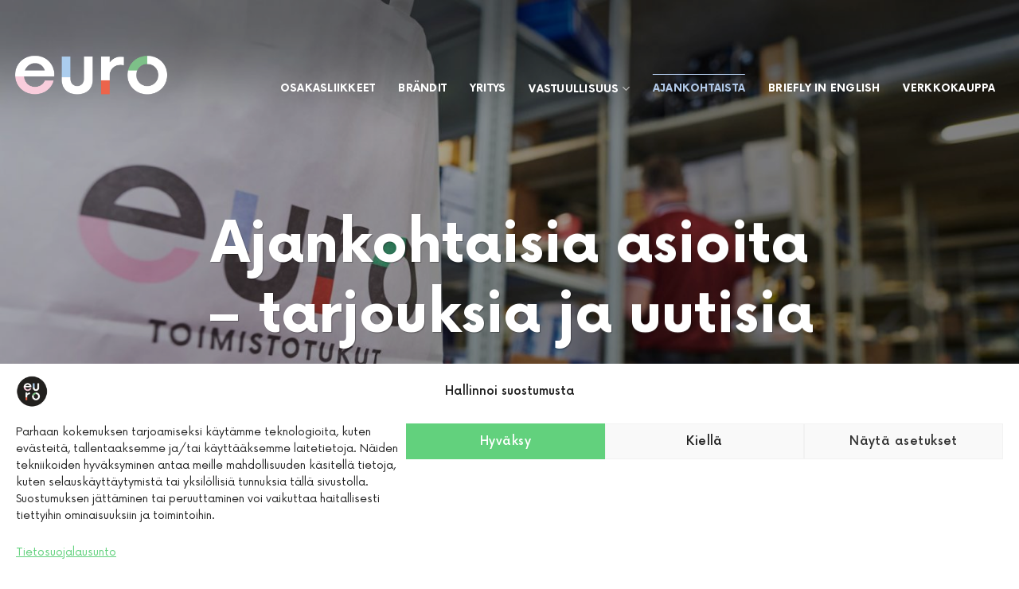

--- FILE ---
content_type: text/html; charset=UTF-8
request_url: https://www.eurotoimistotukut.fi/ajankohtaista/
body_size: 15999
content:
<!DOCTYPE html>
<!--[if IE 9 ]> <html lang="fi" class="ie9 loading-site no-js"> <![endif]-->
<!--[if IE 8 ]> <html lang="fi" class="ie8 loading-site no-js"> <![endif]-->
<!--[if (gte IE 9)|!(IE)]><!--><html lang="fi" class="loading-site no-js"> <!--<![endif]-->
<head>
	<meta charset="UTF-8" />
	<link rel="profile" href="http://gmpg.org/xfn/11" />
	<link rel="pingback" href="https://www.eurotoimistotukut.fi/xmlrpc.php" />

	<script>(function(html){html.className = html.className.replace(/\bno-js\b/,'js')})(document.documentElement);</script>
<meta name='robots' content='index, follow, max-image-preview:large, max-snippet:-1, max-video-preview:-1' />
	<style>img:is([sizes="auto" i], [sizes^="auto," i]) { contain-intrinsic-size: 3000px 1500px }</style>
	
<!-- Google Tag Manager for WordPress by gtm4wp.com -->
<script data-cfasync="false" data-pagespeed-no-defer>
	var gtm4wp_datalayer_name = "dataLayer";
	var dataLayer = dataLayer || [];
</script>
<!-- End Google Tag Manager for WordPress by gtm4wp.com --><meta name="viewport" content="width=device-width, initial-scale=1, maximum-scale=1" />
	<!-- This site is optimized with the Yoast SEO plugin v26.3 - https://yoast.com/wordpress/plugins/seo/ -->
	<link media="all" href="https://www.eurotoimistotukut.fi/wp-content/cache/autoptimize/css/autoptimize_fa823b68c826e331e193133ddbb740ca.css" rel="stylesheet"><title>Ajankohtaista - Euro Toimistotukut | Valtakunnallinen ketju - paikallista palvelua</title>
	<meta name="description" content="Ajankohtaisia asioita ja uutisia Euro Toimistotukut Oy:n ja ketjuun kuuluvien yritysten toimintaan liittyen." />
	<link rel="canonical" href="https://www.eurotoimistotukut.fi/ajankohtaista/" />
	<link rel="next" href="https://www.eurotoimistotukut.fi/ajankohtaista/page/2/" />
	<meta property="og:locale" content="fi_FI" />
	<meta property="og:type" content="article" />
	<meta property="og:title" content="Ajankohtaista - Euro Toimistotukut | Valtakunnallinen ketju - paikallista palvelua" />
	<meta property="og:description" content="Ajankohtaisia asioita ja uutisia Euro Toimistotukut Oy:n ja ketjuun kuuluvien yritysten toimintaan liittyen." />
	<meta property="og:url" content="https://www.eurotoimistotukut.fi/ajankohtaista/" />
	<meta property="og:site_name" content="Euro Toimistotukut | Valtakunnallinen ketju - paikallista palvelua" />
	<meta name="twitter:card" content="summary_large_image" />
	<script type="application/ld+json" class="yoast-schema-graph">{"@context":"https://schema.org","@graph":[{"@type":["WebPage","CollectionPage"],"@id":"https://www.eurotoimistotukut.fi/ajankohtaista/","url":"https://www.eurotoimistotukut.fi/ajankohtaista/","name":"Ajankohtaista - Euro Toimistotukut | Valtakunnallinen ketju - paikallista palvelua","isPartOf":{"@id":"https://www.eurotoimistotukut.fi/#website"},"datePublished":"2013-08-11T19:17:44+00:00","dateModified":"2025-08-04T10:29:06+00:00","description":"Ajankohtaisia asioita ja uutisia Euro Toimistotukut Oy:n ja ketjuun kuuluvien yritysten toimintaan liittyen.","breadcrumb":{"@id":"https://www.eurotoimistotukut.fi/ajankohtaista/#breadcrumb"},"inLanguage":"fi"},{"@type":"BreadcrumbList","@id":"https://www.eurotoimistotukut.fi/ajankohtaista/#breadcrumb","itemListElement":[{"@type":"ListItem","position":1,"name":"Etusivu","item":"https://www.eurotoimistotukut.fi/"},{"@type":"ListItem","position":2,"name":"Ajankohtaista"}]},{"@type":"WebSite","@id":"https://www.eurotoimistotukut.fi/#website","url":"https://www.eurotoimistotukut.fi/","name":"Euro Toimistotukut | Valtakunnallinen ketju - paikallista palvelua","description":"Valtakunnallinen ketju - paikallista palvelua","publisher":{"@id":"https://www.eurotoimistotukut.fi/#organization"},"potentialAction":[{"@type":"SearchAction","target":{"@type":"EntryPoint","urlTemplate":"https://www.eurotoimistotukut.fi/?s={search_term_string}"},"query-input":{"@type":"PropertyValueSpecification","valueRequired":true,"valueName":"search_term_string"}}],"inLanguage":"fi"},{"@type":"Organization","@id":"https://www.eurotoimistotukut.fi/#organization","name":"Euro Toimistotukut Oy","url":"https://www.eurotoimistotukut.fi/","logo":{"@type":"ImageObject","inLanguage":"fi","@id":"https://www.eurotoimistotukut.fi/#/schema/logo/image/","url":"https://www.eurotoimistotukut.fi/wp-content/uploads/2021/07/cropped-euro_logo_pallossa.png","contentUrl":"https://www.eurotoimistotukut.fi/wp-content/uploads/2021/07/cropped-euro_logo_pallossa.png","width":512,"height":512,"caption":"Euro Toimistotukut Oy"},"image":{"@id":"https://www.eurotoimistotukut.fi/#/schema/logo/image/"},"sameAs":["https://www.facebook.com/EuroToimistotukut/","https://www.linkedin.com/company/6816931/"]}]}</script>
	<!-- / Yoast SEO plugin. -->


<link rel='dns-prefetch' href='//fonts.googleapis.com' />
<style id='classic-theme-styles-inline-css' type='text/css'>
/*! This file is auto-generated */
.wp-block-button__link{color:#fff;background-color:#32373c;border-radius:9999px;box-shadow:none;text-decoration:none;padding:calc(.667em + 2px) calc(1.333em + 2px);font-size:1.125em}.wp-block-file__button{background:#32373c;color:#fff;text-decoration:none}
</style>
<style id='global-styles-inline-css' type='text/css'>
:root{--wp--preset--aspect-ratio--square: 1;--wp--preset--aspect-ratio--4-3: 4/3;--wp--preset--aspect-ratio--3-4: 3/4;--wp--preset--aspect-ratio--3-2: 3/2;--wp--preset--aspect-ratio--2-3: 2/3;--wp--preset--aspect-ratio--16-9: 16/9;--wp--preset--aspect-ratio--9-16: 9/16;--wp--preset--color--black: #000000;--wp--preset--color--cyan-bluish-gray: #abb8c3;--wp--preset--color--white: #ffffff;--wp--preset--color--pale-pink: #f78da7;--wp--preset--color--vivid-red: #cf2e2e;--wp--preset--color--luminous-vivid-orange: #ff6900;--wp--preset--color--luminous-vivid-amber: #fcb900;--wp--preset--color--light-green-cyan: #7bdcb5;--wp--preset--color--vivid-green-cyan: #00d084;--wp--preset--color--pale-cyan-blue: #8ed1fc;--wp--preset--color--vivid-cyan-blue: #0693e3;--wp--preset--color--vivid-purple: #9b51e0;--wp--preset--gradient--vivid-cyan-blue-to-vivid-purple: linear-gradient(135deg,rgba(6,147,227,1) 0%,rgb(155,81,224) 100%);--wp--preset--gradient--light-green-cyan-to-vivid-green-cyan: linear-gradient(135deg,rgb(122,220,180) 0%,rgb(0,208,130) 100%);--wp--preset--gradient--luminous-vivid-amber-to-luminous-vivid-orange: linear-gradient(135deg,rgba(252,185,0,1) 0%,rgba(255,105,0,1) 100%);--wp--preset--gradient--luminous-vivid-orange-to-vivid-red: linear-gradient(135deg,rgba(255,105,0,1) 0%,rgb(207,46,46) 100%);--wp--preset--gradient--very-light-gray-to-cyan-bluish-gray: linear-gradient(135deg,rgb(238,238,238) 0%,rgb(169,184,195) 100%);--wp--preset--gradient--cool-to-warm-spectrum: linear-gradient(135deg,rgb(74,234,220) 0%,rgb(151,120,209) 20%,rgb(207,42,186) 40%,rgb(238,44,130) 60%,rgb(251,105,98) 80%,rgb(254,248,76) 100%);--wp--preset--gradient--blush-light-purple: linear-gradient(135deg,rgb(255,206,236) 0%,rgb(152,150,240) 100%);--wp--preset--gradient--blush-bordeaux: linear-gradient(135deg,rgb(254,205,165) 0%,rgb(254,45,45) 50%,rgb(107,0,62) 100%);--wp--preset--gradient--luminous-dusk: linear-gradient(135deg,rgb(255,203,112) 0%,rgb(199,81,192) 50%,rgb(65,88,208) 100%);--wp--preset--gradient--pale-ocean: linear-gradient(135deg,rgb(255,245,203) 0%,rgb(182,227,212) 50%,rgb(51,167,181) 100%);--wp--preset--gradient--electric-grass: linear-gradient(135deg,rgb(202,248,128) 0%,rgb(113,206,126) 100%);--wp--preset--gradient--midnight: linear-gradient(135deg,rgb(2,3,129) 0%,rgb(40,116,252) 100%);--wp--preset--font-size--small: 13px;--wp--preset--font-size--medium: 20px;--wp--preset--font-size--large: 36px;--wp--preset--font-size--x-large: 42px;--wp--preset--spacing--20: 0.44rem;--wp--preset--spacing--30: 0.67rem;--wp--preset--spacing--40: 1rem;--wp--preset--spacing--50: 1.5rem;--wp--preset--spacing--60: 2.25rem;--wp--preset--spacing--70: 3.38rem;--wp--preset--spacing--80: 5.06rem;--wp--preset--shadow--natural: 6px 6px 9px rgba(0, 0, 0, 0.2);--wp--preset--shadow--deep: 12px 12px 50px rgba(0, 0, 0, 0.4);--wp--preset--shadow--sharp: 6px 6px 0px rgba(0, 0, 0, 0.2);--wp--preset--shadow--outlined: 6px 6px 0px -3px rgba(255, 255, 255, 1), 6px 6px rgba(0, 0, 0, 1);--wp--preset--shadow--crisp: 6px 6px 0px rgba(0, 0, 0, 1);}:where(.is-layout-flex){gap: 0.5em;}:where(.is-layout-grid){gap: 0.5em;}body .is-layout-flex{display: flex;}.is-layout-flex{flex-wrap: wrap;align-items: center;}.is-layout-flex > :is(*, div){margin: 0;}body .is-layout-grid{display: grid;}.is-layout-grid > :is(*, div){margin: 0;}:where(.wp-block-columns.is-layout-flex){gap: 2em;}:where(.wp-block-columns.is-layout-grid){gap: 2em;}:where(.wp-block-post-template.is-layout-flex){gap: 1.25em;}:where(.wp-block-post-template.is-layout-grid){gap: 1.25em;}.has-black-color{color: var(--wp--preset--color--black) !important;}.has-cyan-bluish-gray-color{color: var(--wp--preset--color--cyan-bluish-gray) !important;}.has-white-color{color: var(--wp--preset--color--white) !important;}.has-pale-pink-color{color: var(--wp--preset--color--pale-pink) !important;}.has-vivid-red-color{color: var(--wp--preset--color--vivid-red) !important;}.has-luminous-vivid-orange-color{color: var(--wp--preset--color--luminous-vivid-orange) !important;}.has-luminous-vivid-amber-color{color: var(--wp--preset--color--luminous-vivid-amber) !important;}.has-light-green-cyan-color{color: var(--wp--preset--color--light-green-cyan) !important;}.has-vivid-green-cyan-color{color: var(--wp--preset--color--vivid-green-cyan) !important;}.has-pale-cyan-blue-color{color: var(--wp--preset--color--pale-cyan-blue) !important;}.has-vivid-cyan-blue-color{color: var(--wp--preset--color--vivid-cyan-blue) !important;}.has-vivid-purple-color{color: var(--wp--preset--color--vivid-purple) !important;}.has-black-background-color{background-color: var(--wp--preset--color--black) !important;}.has-cyan-bluish-gray-background-color{background-color: var(--wp--preset--color--cyan-bluish-gray) !important;}.has-white-background-color{background-color: var(--wp--preset--color--white) !important;}.has-pale-pink-background-color{background-color: var(--wp--preset--color--pale-pink) !important;}.has-vivid-red-background-color{background-color: var(--wp--preset--color--vivid-red) !important;}.has-luminous-vivid-orange-background-color{background-color: var(--wp--preset--color--luminous-vivid-orange) !important;}.has-luminous-vivid-amber-background-color{background-color: var(--wp--preset--color--luminous-vivid-amber) !important;}.has-light-green-cyan-background-color{background-color: var(--wp--preset--color--light-green-cyan) !important;}.has-vivid-green-cyan-background-color{background-color: var(--wp--preset--color--vivid-green-cyan) !important;}.has-pale-cyan-blue-background-color{background-color: var(--wp--preset--color--pale-cyan-blue) !important;}.has-vivid-cyan-blue-background-color{background-color: var(--wp--preset--color--vivid-cyan-blue) !important;}.has-vivid-purple-background-color{background-color: var(--wp--preset--color--vivid-purple) !important;}.has-black-border-color{border-color: var(--wp--preset--color--black) !important;}.has-cyan-bluish-gray-border-color{border-color: var(--wp--preset--color--cyan-bluish-gray) !important;}.has-white-border-color{border-color: var(--wp--preset--color--white) !important;}.has-pale-pink-border-color{border-color: var(--wp--preset--color--pale-pink) !important;}.has-vivid-red-border-color{border-color: var(--wp--preset--color--vivid-red) !important;}.has-luminous-vivid-orange-border-color{border-color: var(--wp--preset--color--luminous-vivid-orange) !important;}.has-luminous-vivid-amber-border-color{border-color: var(--wp--preset--color--luminous-vivid-amber) !important;}.has-light-green-cyan-border-color{border-color: var(--wp--preset--color--light-green-cyan) !important;}.has-vivid-green-cyan-border-color{border-color: var(--wp--preset--color--vivid-green-cyan) !important;}.has-pale-cyan-blue-border-color{border-color: var(--wp--preset--color--pale-cyan-blue) !important;}.has-vivid-cyan-blue-border-color{border-color: var(--wp--preset--color--vivid-cyan-blue) !important;}.has-vivid-purple-border-color{border-color: var(--wp--preset--color--vivid-purple) !important;}.has-vivid-cyan-blue-to-vivid-purple-gradient-background{background: var(--wp--preset--gradient--vivid-cyan-blue-to-vivid-purple) !important;}.has-light-green-cyan-to-vivid-green-cyan-gradient-background{background: var(--wp--preset--gradient--light-green-cyan-to-vivid-green-cyan) !important;}.has-luminous-vivid-amber-to-luminous-vivid-orange-gradient-background{background: var(--wp--preset--gradient--luminous-vivid-amber-to-luminous-vivid-orange) !important;}.has-luminous-vivid-orange-to-vivid-red-gradient-background{background: var(--wp--preset--gradient--luminous-vivid-orange-to-vivid-red) !important;}.has-very-light-gray-to-cyan-bluish-gray-gradient-background{background: var(--wp--preset--gradient--very-light-gray-to-cyan-bluish-gray) !important;}.has-cool-to-warm-spectrum-gradient-background{background: var(--wp--preset--gradient--cool-to-warm-spectrum) !important;}.has-blush-light-purple-gradient-background{background: var(--wp--preset--gradient--blush-light-purple) !important;}.has-blush-bordeaux-gradient-background{background: var(--wp--preset--gradient--blush-bordeaux) !important;}.has-luminous-dusk-gradient-background{background: var(--wp--preset--gradient--luminous-dusk) !important;}.has-pale-ocean-gradient-background{background: var(--wp--preset--gradient--pale-ocean) !important;}.has-electric-grass-gradient-background{background: var(--wp--preset--gradient--electric-grass) !important;}.has-midnight-gradient-background{background: var(--wp--preset--gradient--midnight) !important;}.has-small-font-size{font-size: var(--wp--preset--font-size--small) !important;}.has-medium-font-size{font-size: var(--wp--preset--font-size--medium) !important;}.has-large-font-size{font-size: var(--wp--preset--font-size--large) !important;}.has-x-large-font-size{font-size: var(--wp--preset--font-size--x-large) !important;}
:where(.wp-block-post-template.is-layout-flex){gap: 1.25em;}:where(.wp-block-post-template.is-layout-grid){gap: 1.25em;}
:where(.wp-block-columns.is-layout-flex){gap: 2em;}:where(.wp-block-columns.is-layout-grid){gap: 2em;}
:root :where(.wp-block-pullquote){font-size: 1.5em;line-height: 1.6;}
</style>







<link rel='stylesheet' id='flatsome-googlefonts-css' href='//fonts.googleapis.com/css?family=%3Aregular%2C%2C%2C%7CDancing+Script%3Aregular%2C400&#038;display=optional' type='text/css' media='all' />
<script type="text/javascript" src="https://www.eurotoimistotukut.fi/wp-includes/js/jquery/jquery.min.js" id="jquery-core-js"></script>
<link rel="https://api.w.org/" href="https://www.eurotoimistotukut.fi/wp-json/" />			<style>.cmplz-hidden {
					display: none !important;
				}</style>
<!-- Google Tag Manager for WordPress by gtm4wp.com -->
<!-- GTM Container placement set to automatic -->
<script data-cfasync="false" data-pagespeed-no-defer type="text/javascript">
	var dataLayer_content = {"pagePostType":"bloghome"};
	dataLayer.push( dataLayer_content );
</script>
<script data-cfasync="false">
(function(w,d,s,l,i){w[l]=w[l]||[];w[l].push({'gtm.start':
new Date().getTime(),event:'gtm.js'});var f=d.getElementsByTagName(s)[0],
j=d.createElement(s),dl=l!='dataLayer'?'&l='+l:'';j.async=true;j.src=
'//www.googletagmanager.com/gtm.js?id='+i+dl;f.parentNode.insertBefore(j,f);
})(window,document,'script','dataLayer','GTM-WTJJBXZ');
</script>
<!-- End Google Tag Manager for WordPress by gtm4wp.com --><!--[if IE]><link rel="stylesheet" type="text/css" href="https://www.eurotoimistotukut.fi/wp-content/themes/flatsome/assets/css/ie-fallback.css"><script src="//cdnjs.cloudflare.com/ajax/libs/html5shiv/3.6.1/html5shiv.js"></script><script>var head = document.getElementsByTagName('head')[0],style = document.createElement('style');style.type = 'text/css';style.styleSheet.cssText = ':before,:after{content:none !important';head.appendChild(style);setTimeout(function(){head.removeChild(style);}, 0);</script><script src="https://www.eurotoimistotukut.fi/wp-content/themes/flatsome/assets/libs/ie-flexibility.js"></script><![endif]--><link rel="icon" href="https://www.eurotoimistotukut.fi/wp-content/uploads/2021/07/cropped-euro_logo_pallossa-32x32.png" sizes="32x32" />
<link rel="icon" href="https://www.eurotoimistotukut.fi/wp-content/uploads/2021/07/cropped-euro_logo_pallossa-192x192.png" sizes="192x192" />
<link rel="apple-touch-icon" href="https://www.eurotoimistotukut.fi/wp-content/uploads/2021/07/cropped-euro_logo_pallossa-180x180.png" />
<meta name="msapplication-TileImage" content="https://www.eurotoimistotukut.fi/wp-content/uploads/2021/07/cropped-euro_logo_pallossa-270x270.png" />
<style id="custom-css" type="text/css">:root {--primary-color: #62d17d;}.full-width .ubermenu-nav, .container, .row{max-width: 1670px}.row.row-collapse{max-width: 1640px}.row.row-small{max-width: 1662.5px}.row.row-large{max-width: 1700px}.header-main{height: 100px}#logo img{max-height: 100px}#logo{width:200px;}.stuck #logo img{padding:21px 0;}.header-bottom{min-height: 10px}.header-top{min-height: 33px}.transparent .header-main{height: 147px}.transparent #logo img{max-height: 147px}.has-transparent + .page-title:first-of-type,.has-transparent + #main > .page-title,.has-transparent + #main > div > .page-title,.has-transparent + #main .page-header-wrapper:first-of-type .page-title{padding-top: 147px;}.header.show-on-scroll,.stuck .header-main{height:92px!important}.stuck #logo img{max-height: 92px!important}.search-form{ width: 100%;}.header-bg-color, .header-wrapper {background-color: rgba(40,38,37,0.9)}.header-bottom {background-color: #f1f1f1}.header-main .nav > li > a{line-height: 16px }@media (max-width: 549px) {.header-main{height: 50px}#logo img{max-height: 50px}}.main-menu-overlay{background-color: #272625}/* Color */.accordion-title.active, .has-icon-bg .icon .icon-inner,.logo a, .primary.is-underline, .primary.is-link, .badge-outline .badge-inner, .nav-outline > li.active> a,.nav-outline >li.active > a, .cart-icon strong,[data-color='primary'], .is-outline.primary{color: #62d17d;}/* Color !important */[data-text-color="primary"]{color: #62d17d!important;}/* Background Color */[data-text-bg="primary"]{background-color: #62d17d;}/* Background */.scroll-to-bullets a,.featured-title, .label-new.menu-item > a:after, .nav-pagination > li > .current,.nav-pagination > li > span:hover,.nav-pagination > li > a:hover,.has-hover:hover .badge-outline .badge-inner,button[type="submit"], .button.wc-forward:not(.checkout):not(.checkout-button), .button.submit-button, .button.primary:not(.is-outline),.featured-table .title,.is-outline:hover, .has-icon:hover .icon-label,.nav-dropdown-bold .nav-column li > a:hover, .nav-dropdown.nav-dropdown-bold > li > a:hover, .nav-dropdown-bold.dark .nav-column li > a:hover, .nav-dropdown.nav-dropdown-bold.dark > li > a:hover, .is-outline:hover, .tagcloud a:hover,.grid-tools a, input[type='submit']:not(.is-form), .box-badge:hover .box-text, input.button.alt,.nav-box > li > a:hover,.nav-box > li.active > a,.nav-pills > li.active > a ,.current-dropdown .cart-icon strong, .cart-icon:hover strong, .nav-line-bottom > li > a:before, .nav-line-grow > li > a:before, .nav-line > li > a:before,.banner, .header-top, .slider-nav-circle .flickity-prev-next-button:hover svg, .slider-nav-circle .flickity-prev-next-button:hover .arrow, .primary.is-outline:hover, .button.primary:not(.is-outline), input[type='submit'].primary, input[type='submit'].primary, input[type='reset'].button, input[type='button'].primary, .badge-inner{background-color: #62d17d;}/* Border */.nav-vertical.nav-tabs > li.active > a,.scroll-to-bullets a.active,.nav-pagination > li > .current,.nav-pagination > li > span:hover,.nav-pagination > li > a:hover,.has-hover:hover .badge-outline .badge-inner,.accordion-title.active,.featured-table,.is-outline:hover, .tagcloud a:hover,blockquote, .has-border, .cart-icon strong:after,.cart-icon strong,.blockUI:before, .processing:before,.loading-spin, .slider-nav-circle .flickity-prev-next-button:hover svg, .slider-nav-circle .flickity-prev-next-button:hover .arrow, .primary.is-outline:hover{border-color: #62d17d}.nav-tabs > li.active > a{border-top-color: #62d17d}.widget_shopping_cart_content .blockUI.blockOverlay:before { border-left-color: #62d17d }.woocommerce-checkout-review-order .blockUI.blockOverlay:before { border-left-color: #62d17d }/* Fill */.slider .flickity-prev-next-button:hover svg,.slider .flickity-prev-next-button:hover .arrow{fill: #62d17d;}/* Background Color */[data-icon-label]:after, .secondary.is-underline:hover,.secondary.is-outline:hover,.icon-label,.button.secondary:not(.is-outline),.button.alt:not(.is-outline), .badge-inner.on-sale, .button.checkout, .single_add_to_cart_button, .current .breadcrumb-step{ background-color:#b1c9e8; }[data-text-bg="secondary"]{background-color: #b1c9e8;}/* Color */.secondary.is-underline,.secondary.is-link, .secondary.is-outline,.stars a.active, .star-rating:before, .woocommerce-page .star-rating:before,.star-rating span:before, .color-secondary{color: #b1c9e8}/* Color !important */[data-text-color="secondary"]{color: #b1c9e8!important;}/* Border */.secondary.is-outline:hover{border-color:#b1c9e8}.success.is-underline:hover,.success.is-outline:hover,.success{background-color: #73c490}.success-color, .success.is-link, .success.is-outline{color: #73c490;}.success-border{border-color: #73c490!important;}/* Color !important */[data-text-color="success"]{color: #73c490!important;}/* Background Color */[data-text-bg="success"]{background-color: #73c490;}.alert.is-underline:hover,.alert.is-outline:hover,.alert{background-color: #d0654c}.alert.is-link, .alert.is-outline, .color-alert{color: #d0654c;}/* Color !important */[data-text-color="alert"]{color: #d0654c!important;}/* Background Color */[data-text-bg="alert"]{background-color: #d0654c;}body{font-size: 100%;}@media screen and (max-width: 549px){body{font-size: 100%;}}body{color: #3d3935}h1,h2,h3,h4,h5,h6,.heading-font{color: #3d3935;}.alt-font{font-family: "Dancing Script", sans-serif;}.alt-font{font-weight: 400!important;}.header:not(.transparent) .header-nav-main.nav > li > a {color: #ffffff;}.header:not(.transparent) .header-nav-main.nav > li > a:hover,.header:not(.transparent) .header-nav-main.nav > li.active > a,.header:not(.transparent) .header-nav-main.nav > li.current > a,.header:not(.transparent) .header-nav-main.nav > li > a.active,.header:not(.transparent) .header-nav-main.nav > li > a.current{color: #b1c9e8;}.header-nav-main.nav-line-bottom > li > a:before,.header-nav-main.nav-line-grow > li > a:before,.header-nav-main.nav-line > li > a:before,.header-nav-main.nav-box > li > a:hover,.header-nav-main.nav-box > li.active > a,.header-nav-main.nav-pills > li > a:hover,.header-nav-main.nav-pills > li.active > a{color:#FFF!important;background-color: #b1c9e8;}a{color: #62d17d;}a:hover{color: #3d3935;}.tagcloud a:hover{border-color: #3d3935;background-color: #3d3935;}.widget a{color: #62d17d;}.widget a:hover{color: #3d3935;}.widget .tagcloud a:hover{border-color: #3d3935; background-color: #3d3935;}.pswp__bg,.mfp-bg.mfp-ready{background-color: #003663}.header-main .social-icons,.header-main .cart-icon strong,.header-main .menu-title,.header-main .header-button > .button.is-outline,.header-main .nav > li > a > i:not(.icon-angle-down){color: #ffffff!important;}.header-main .header-button > .button.is-outline,.header-main .cart-icon strong:after,.header-main .cart-icon strong{border-color: #ffffff!important;}.header-main .header-button > .button:not(.is-outline){background-color: #ffffff!important;}.header-main .current-dropdown .cart-icon strong,.header-main .header-button > .button:hover,.header-main .header-button > .button:hover i,.header-main .header-button > .button:hover span{color:#FFF!important;}.header-main .menu-title:hover,.header-main .social-icons a:hover,.header-main .header-button > .button.is-outline:hover,.header-main .nav > li > a:hover > i:not(.icon-angle-down){color: #b1c9e8!important;}.header-main .current-dropdown .cart-icon strong,.header-main .header-button > .button:hover{background-color: #b1c9e8!important;}.header-main .current-dropdown .cart-icon strong:after,.header-main .current-dropdown .cart-icon strong,.header-main .header-button > .button:hover{border-color: #b1c9e8!important;}.absolute-footer, html{background-color: #FFFFFF}/* Custom CSS */body.post-template-default.single.single-post .header:not(.transparent) .stuck #logo:after {top: 3.5px;}@media (max-width: 549px){.banner .is-large {font-size: 1.15em;}}@media (max-width: 549px) {.row.bannerirow > .col {padding-left: 0;padding-right: 0;}}@media (min-width: 550px) and (max-width: 849px) {h1, .banner h1 {line-height: 4rem;font-size: 3rem;}}.label-new.menu-item > a:after{content:"New";}.label-hot.menu-item > a:after{content:"Hot";}.label-sale.menu-item > a:after{content:"Sale";}.label-popular.menu-item > a:after{content:"Popular";}</style></head>

<body data-cmplz=1 class="blog wp-theme-flatsome wp-child-theme-eurotoimistotukut lightbox nav-dropdown-has-arrow nav-dropdown-has-shadow nav-dropdown-has-border">


<!-- GTM Container placement set to automatic -->
<!-- Google Tag Manager (noscript) -->
				<noscript><iframe src="https://www.googletagmanager.com/ns.html?id=GTM-WTJJBXZ" height="0" width="0" style="display:none;visibility:hidden" aria-hidden="true"></iframe></noscript>
<!-- End Google Tag Manager (noscript) -->
<a class="skip-link screen-reader-text" href="#main">Skip to content</a>

<div id="wrapper">

	
	<header id="header" class="header transparent has-transparent nav-dark toggle-nav-dark has-sticky sticky-jump">
		<div class="header-wrapper">
			<div id="masthead" class="header-main ">
      <div class="header-inner flex-row container logo-left medium-logo-center" role="navigation">

          <!-- Logo -->
          <div id="logo" class="flex-col logo">
            <!-- Header logo -->
<a href="https://www.eurotoimistotukut.fi/" title="Euro Toimistotukut | Valtakunnallinen ketju &#8211; paikallista palvelua - Valtakunnallinen ketju &#8211; paikallista palvelua" rel="home">
    <img width="200" height="100" src="https://www.eurotoimistotukut.fi/wp-content/uploads/2021/07/euro_logo_nega.png" class="header_logo header-logo" alt="Euro Toimistotukut | Valtakunnallinen ketju &#8211; paikallista palvelua"/><img  width="200" height="100" src="https://www.eurotoimistotukut.fi/wp-content/uploads/2021/07/euro_logo_nega.png" class="header-logo-dark" alt="Euro Toimistotukut | Valtakunnallinen ketju &#8211; paikallista palvelua"/></a>
          </div>

          <!-- Mobile Left Elements -->
          <div class="flex-col show-for-medium flex-left">
            <ul class="mobile-nav nav nav-left ">
              <li class="nav-icon has-icon">
  		<a href="#" data-open="#main-menu" data-pos="left" data-bg="main-menu-overlay" data-color="dark" class="is-small" aria-label="Menu" aria-controls="main-menu" aria-expanded="false">
		
		  <i class="icon-menu" ></i>
		  		</a>
	</li>            </ul>
          </div>

          <!-- Left Elements -->
          <div class="flex-col hide-for-medium flex-left
            flex-grow">
            <ul class="header-nav header-nav-main nav nav-left  nav-line-bottom nav-size-medium nav-spacing-xlarge nav-uppercase" >
                          </ul>
          </div>

          <!-- Right Elements -->
          <div class="flex-col hide-for-medium flex-right">
            <ul class="header-nav header-nav-main nav nav-right  nav-line-bottom nav-size-medium nav-spacing-xlarge nav-uppercase">
              <li id="menu-item-412" class="menu-item menu-item-type-post_type menu-item-object-page menu-item-412 menu-item-design-default"><a href="https://www.eurotoimistotukut.fi/osakasliikkeet/" class="nav-top-link">Osakasliikkeet</a></li>
<li id="menu-item-549" class="menu-item menu-item-type-post_type menu-item-object-page menu-item-549 menu-item-design-default"><a href="https://www.eurotoimistotukut.fi/brandit/" class="nav-top-link">Brändit</a></li>
<li id="menu-item-572" class="menu-item menu-item-type-post_type menu-item-object-page menu-item-572 menu-item-design-default"><a href="https://www.eurotoimistotukut.fi/yritys/" class="nav-top-link">Yritys</a></li>
<li id="menu-item-1482" class="menu-item menu-item-type-post_type menu-item-object-page menu-item-has-children menu-item-1482 menu-item-design-default has-dropdown"><a href="https://www.eurotoimistotukut.fi/vastuullisuus/" class="nav-top-link">Vastuullisuus<i class="icon-angle-down" ></i></a>
<ul class="sub-menu nav-dropdown nav-dropdown-default">
	<li id="menu-item-1485" class="menu-item menu-item-type-post_type menu-item-object-page menu-item-1485"><a href="https://www.eurotoimistotukut.fi/vastuullisuus/">Vastuullisuus</a></li>
	<li id="menu-item-1484" class="menu-item menu-item-type-post_type menu-item-object-page menu-item-1484"><a href="https://www.eurotoimistotukut.fi/vastuullisuus/lisatiedot">Laatu- ja ympäristöohjelma</a></li>
</ul>
</li>
<li id="menu-item-178" class="menu-item menu-item-type-post_type menu-item-object-page current-menu-item page_item page-item-83 current_page_item current_page_parent menu-item-178 active menu-item-design-default"><a href="https://www.eurotoimistotukut.fi/ajankohtaista/" aria-current="page" class="nav-top-link">Ajankohtaista</a></li>
<li id="menu-item-594" class="menu-item menu-item-type-post_type menu-item-object-page menu-item-594 menu-item-design-default"><a href="https://www.eurotoimistotukut.fi/briefly-in-english/" class="nav-top-link">Briefly in English</a></li>
<li id="menu-item-573" class="menu-item menu-item-type-custom menu-item-object-custom menu-item-573 menu-item-design-default"><a href="https://verkkokauppa.eurotoimistotukut.fi/" class="nav-top-link">Verkkokauppa</a></li>
            </ul>
          </div>

          <!-- Mobile Right Elements -->
          <div class="flex-col show-for-medium flex-right">
            <ul class="mobile-nav nav nav-right ">
              <li class="header-contact-wrapper">
		
	<div class="header-button"><a href="#"
		data-open="#header-contact" 
		data-visible-after="true"  data-class="text-center" data-pos="center" 
		class="icon show-for-medium"><i class="icon-envelop" style="font-size:16px;"></i></a>
	</div>

	<ul id="header-contact" class="nav nav-divided nav-uppercase header-contact hide-for-medium">
					<li class="has-icon">
			  <a target="_blank" rel="noopener noreferrer" href="https://maps.google.com/?q=Ratinankuja 1, 33100 TAMPERE" title="Ratinankuja 1, 33100 TAMPERE" class="tooltip">
			  	 <i class="icon-map-pin-fill" style="font-size:16px;"></i>			     			  </a>
			</li>
			
						<li class="has-icon">
			  <a href="mailto:info@eurotoimistotukut.fi" class="tooltip" title="info@eurotoimistotukut.fi">
				  <i class="icon-envelop" style="font-size:16px;"></i>			      			  </a>
			</li>
			
			
						<li class="has-icon">
			  <a href="tel:+358 40 621 2103" class="tooltip" title="+358 40 621 2103">
			     <i class="icon-phone" style="font-size:16px;"></i>			     			  </a>
			</li>
				</ul>
</li>            </ul>
          </div>

      </div>
     
      </div>
<div class="header-bg-container fill"><div class="header-bg-image fill"></div><div class="header-bg-color fill"></div></div>		</div>
	</header>

	<div class="blog-header-wrapper">
  <div class="banner has-hover slider4 is-full-height has-parallax" id="banner-922636539">
          <div class="banner-inner fill">
        <div class="banner-bg fill" data-parallax="-2" data-parallax-container=".banner" data-parallax-background>
            <div class="bg fill bg-fill bg-loaded"></div>
                        <div class="overlay"></div>            
                    </div>
        <div class="banner-layers container">
            <div class="fill banner-link"></div>            

   <div id="text-box-1998279684" class="text-box banner-layer x50 md-x50 lg-x50 y50 md-y50 lg-y50 res-text">
              <div data-parallax="-1" data-parallax-fade="true">       <div data-animate="fadeInUp">           <div class="text-box-content text dark text-shadow-1">
              
              <div class="text-inner text-center">
                  

	<div id="text-2384387662" class="text">
		

<h1 class="">Ajankohtaisia asioita<br> – tarjouksia ja uutisia</h1>
		
<style>
#text-2384387662 {
  font-size: 0.75rem;
  line-height: 1.25;
}
@media (min-width:550px) {
  #text-2384387662 {
    font-size: 1rem;
    line-height: 1.25;
  }
}
@media (min-width:850px) {
  #text-2384387662 {
    font-size: 1.25rem;
  }
}
</style>
	</div>
	
	<div id="gap-173350227" class="gap-element clearfix" style="display:block; height:auto;">
		
<style>
#gap-173350227 {
  padding-top: 15px;
}
</style>
	</div>
	


              </div>
           </div>
       </div>       </div>              
<style>
#text-box-1998279684 {
  width: 100%;
}
#text-box-1998279684 .text-box-content {
  font-size: 100%;
}
@media (min-width:550px) {
  #text-box-1998279684 {
    width: 100%;
  }
}
@media (min-width:850px) {
  #text-box-1998279684 {
    width: 65%;
  }
}
</style>
    </div>
 

        </div>
      </div>

            
<style>
#banner-922636539 {
  padding-top: 100%;
}
#banner-922636539 .bg.bg-loaded {
  background-image: url(https://www.eurotoimistotukut.fi/wp-content/uploads/2021/07/WTN_1758_1920x1080-1400x788.jpg);
}
#banner-922636539 .overlay {
  background-color: rgba(0, 0, 0, 0.27);
}
#banner-922636539 .bg {
  background-position: 49% 43%;
}
</style>
  </div>


<div class="row"  id="row-1314848083">


	<div id="col-1140578999" class="col small-12 large-12"  >
		<div class="col-inner"  >
			
			

<div class="container section-title-container normotsikko" ><h2 class="section-title section-title-center"><b></b><span class="section-title-main" style="font-size:132%;">Ajankohtaista</span><b></b></h2></div>


		</div>
		
<style>
#col-1140578999 > .col-inner {
  margin: 20px 0px -60px 0px;
}
</style>
	</div>

	

</div></div>
	<main id="main" class="">

<div id="content" class="blog-wrapper blog-archive page-wrapper">
		
<div class="row align-center">
	<div class="large-10 col">
	
	

	
  
    <div class="row large-columns-3 medium-columns- small-columns-1">
  		<div class="col post-item" >
			<div class="col-inner">
			<div href="https://www.eurotoimistotukut.fi/ajankohtaista/uutiset/euro-toimistotukut-ketjun-marraskuun-kumppani-lehti-on-ilmestynyt/" class="plain">
				<div class="box box-text-bottom box-blog-post has-hover">
            					<div class="box-image" >
  						<div class="image-cover" style="padding-top:100%;">
  							<img width="783" height="400" src="https://www.eurotoimistotukut.fi/wp-content/uploads/2025/11/Kumppani_isokuva_4_2025-783x400.jpg" class="attachment-medium size-medium wp-post-image" alt="" decoding="async" loading="lazy" srcset="https://www.eurotoimistotukut.fi/wp-content/uploads/2025/11/Kumppani_isokuva_4_2025-783x400.jpg 783w, https://www.eurotoimistotukut.fi/wp-content/uploads/2025/11/Kumppani_isokuva_4_2025-768x392.jpg 768w, https://www.eurotoimistotukut.fi/wp-content/uploads/2025/11/Kumppani_isokuva_4_2025.jpg 1365w" sizes="auto, (max-width: 783px) 100vw, 783px" />  							  							  						</div>
  						  					</div>
          					<div class="box-text text-left" >
					<div class="box-text-inner blog-post-inner viimeisetblogit">

					
					                    <div class="post-meta is-small op-8">03.11.2025</div>
                    
					<h5 class="post-title is-xxlarge ">Marraskuun Kumppani-lehti on ilmestynyt</h5>
					
					<div class="is-divider"></div>
										<p class="from_the_blog_excerpt ">Tiesitkö, että Euro Toimistotukut-ketjun yrittäjillä on 14 myymälää Suomessa eri paikkakunnilla? Tiesitkö myös, että paikalliset...					</p>
					                    
                    
												<a href="https://www.eurotoimistotukut.fi/ajankohtaista/uutiset/euro-toimistotukut-ketjun-marraskuun-kumppani-lehti-on-ilmestynyt/" class="button primary is-gloss is-larger mb-0">Lue lisää</a>					
					
					</div>
					</div>
					                    <div class="badge absolute artikkeliformaatti  top post-date badge-">
						<div class="badge-inner">
                            Uutinen						</div>
					</div>
				</div>
				</div>
			</div>
		</div>
		<div class="col post-item" >
			<div class="col-inner">
			<div href="https://www.eurotoimistotukut.fi/ajankohtaista/uutiset/rauman-konttoripalvelu-oy-muuttanut-uusiin-tiloihin/" class="plain">
				<div class="box box-text-bottom box-blog-post has-hover">
            					<div class="box-image" >
  						<div class="image-cover" style="padding-top:100%;">
  							<img width="533" height="400" src="https://www.eurotoimistotukut.fi/wp-content/uploads/2025/09/20250917_153657-533x400.jpg" class="attachment-medium size-medium wp-post-image" alt="" decoding="async" loading="lazy" srcset="https://www.eurotoimistotukut.fi/wp-content/uploads/2025/09/20250917_153657-533x400.jpg 533w, https://www.eurotoimistotukut.fi/wp-content/uploads/2025/09/20250917_153657-1067x800.jpg 1067w, https://www.eurotoimistotukut.fi/wp-content/uploads/2025/09/20250917_153657-768x576.jpg 768w, https://www.eurotoimistotukut.fi/wp-content/uploads/2025/09/20250917_153657-1536x1152.jpg 1536w, https://www.eurotoimistotukut.fi/wp-content/uploads/2025/09/20250917_153657-2048x1536.jpg 2048w" sizes="auto, (max-width: 533px) 100vw, 533px" />  							  							  						</div>
  						  					</div>
          					<div class="box-text text-left" >
					<div class="box-text-inner blog-post-inner viimeisetblogit">

					
					                    <div class="post-meta is-small op-8">22.09.2025</div>
                    
					<h5 class="post-title is-xxlarge ">Rauman Konttoripalvelu Oy muuttanut uusiin tiloihin</h5>
					
					<div class="is-divider"></div>
										<p class="from_the_blog_excerpt ">Rauma Konttoripalvelu Oy:n myymälä on muuttanut syyskuun alkupuolella uuteen osoitteeseen Viaporin Portti 2 (Paananvahe). Edelliseen...					</p>
					                    
                    
												<a href="https://www.eurotoimistotukut.fi/ajankohtaista/uutiset/rauman-konttoripalvelu-oy-muuttanut-uusiin-tiloihin/" class="button primary is-gloss is-larger mb-0">Lue lisää</a>					
					
					</div>
					</div>
					                    <div class="badge absolute artikkeliformaatti  top post-date badge-">
						<div class="badge-inner">
                            Uutinen						</div>
					</div>
				</div>
				</div>
			</div>
		</div>
		<div class="col post-item" >
			<div class="col-inner">
			<div href="https://www.eurotoimistotukut.fi/ajankohtaista/uutiset/syyskuun-kumppani-lehdessa-vastuullisuusteema/" class="plain">
				<div class="box box-text-bottom box-blog-post has-hover">
            					<div class="box-image" >
  						<div class="image-cover" style="padding-top:100%;">
  							<img width="783" height="400" src="https://www.eurotoimistotukut.fi/wp-content/uploads/2025/09/Kumppani_isokuva_3_2025-783x400.jpg" class="attachment-medium size-medium wp-post-image" alt="" decoding="async" loading="lazy" srcset="https://www.eurotoimistotukut.fi/wp-content/uploads/2025/09/Kumppani_isokuva_3_2025-783x400.jpg 783w, https://www.eurotoimistotukut.fi/wp-content/uploads/2025/09/Kumppani_isokuva_3_2025-768x392.jpg 768w, https://www.eurotoimistotukut.fi/wp-content/uploads/2025/09/Kumppani_isokuva_3_2025.jpg 1365w" sizes="auto, (max-width: 783px) 100vw, 783px" />  							  							  						</div>
  						  					</div>
          					<div class="box-text text-left" >
					<div class="box-text-inner blog-post-inner viimeisetblogit">

					
					                    <div class="post-meta is-small op-8">08.09.2025</div>
                    
					<h5 class="post-title is-xxlarge ">Syyskuun Kumppani-lehdessä vastuullisuusteema</h5>
					
					<div class="is-divider"></div>
										<p class="from_the_blog_excerpt ">Euro Toimistotukut-ketjun syyskuun Kumppani-asiakaslehdessä nostetaan esille käytännön esimerkkejä vastuullisista toimistohankinnoista. Miten on mahdollista lisätä helposti...					</p>
					                    
                    
												<a href="https://www.eurotoimistotukut.fi/ajankohtaista/uutiset/syyskuun-kumppani-lehdessa-vastuullisuusteema/" class="button primary is-gloss is-larger mb-0">Lue lisää</a>					
					
					</div>
					</div>
					                    <div class="badge absolute artikkeliformaatti  top post-date badge-">
						<div class="badge-inner">
                            Uutinen						</div>
					</div>
				</div>
				</div>
			</div>
		</div>
		<div class="col post-item" >
			<div class="col-inner">
			<div href="https://www.eurotoimistotukut.fi/ajankohtaista/uutiset/yrittajan-paiva-5-9-yrittajat-tekevat-kasvun/" class="plain">
				<div class="box box-text-bottom box-blog-post has-hover">
            					<div class="box-image" >
  						<div class="image-cover" style="padding-top:100%;">
  							<img width="320" height="400" src="https://www.eurotoimistotukut.fi/wp-content/uploads/2025/09/Yrittajan-paivan-toivotus-tumma-v3-1080x1350-1-320x400.jpg" class="attachment-medium size-medium wp-post-image" alt="" decoding="async" loading="lazy" srcset="https://www.eurotoimistotukut.fi/wp-content/uploads/2025/09/Yrittajan-paivan-toivotus-tumma-v3-1080x1350-1-320x400.jpg 320w, https://www.eurotoimistotukut.fi/wp-content/uploads/2025/09/Yrittajan-paivan-toivotus-tumma-v3-1080x1350-1-640x800.jpg 640w, https://www.eurotoimistotukut.fi/wp-content/uploads/2025/09/Yrittajan-paivan-toivotus-tumma-v3-1080x1350-1-768x960.jpg 768w, https://www.eurotoimistotukut.fi/wp-content/uploads/2025/09/Yrittajan-paivan-toivotus-tumma-v3-1080x1350-1.jpg 1080w" sizes="auto, (max-width: 320px) 100vw, 320px" />  							  							  						</div>
  						  					</div>
          					<div class="box-text text-left" >
					<div class="box-text-inner blog-post-inner viimeisetblogit">

					
					                    <div class="post-meta is-small op-8">03.09.2025</div>
                    
					<h5 class="post-title is-xxlarge ">Yrittäjän päivä 5.9. – Yrittäjät tekevät kasvun</h5>
					
					<div class="is-divider"></div>
										<p class="from_the_blog_excerpt ">Perjantaina 5.9. vietetään kansallista Yrittäjän päivää. Tänä vuonna päivän virallisena järjestäjänä toimii Elinkeinoelämän keskusliitto, ja...					</p>
					                    
                    
												<a href="https://www.eurotoimistotukut.fi/ajankohtaista/uutiset/yrittajan-paiva-5-9-yrittajat-tekevat-kasvun/" class="button primary is-gloss is-larger mb-0">Lue lisää</a>					
					
					</div>
					</div>
					                    <div class="badge absolute artikkeliformaatti  top post-date badge-">
						<div class="badge-inner">
                            Uutinen						</div>
					</div>
				</div>
				</div>
			</div>
		</div>
		<div class="col post-item" >
			<div class="col-inner">
			<div href="https://www.eurotoimistotukut.fi/ajankohtaista/uutiset/euro-toimistotukut-toivottaa-hyvaa-juhannusta-2/" class="plain">
				<div class="box box-text-bottom box-blog-post has-hover">
            					<div class="box-image" >
  						<div class="image-cover" style="padding-top:100%;">
  							<img width="403" height="400" src="https://www.eurotoimistotukut.fi/wp-content/uploads/2025/06/Juhannus2025-vasta-403x400.png" class="attachment-medium size-medium wp-post-image" alt="" decoding="async" loading="lazy" srcset="https://www.eurotoimistotukut.fi/wp-content/uploads/2025/06/Juhannus2025-vasta-403x400.png 403w, https://www.eurotoimistotukut.fi/wp-content/uploads/2025/06/Juhannus2025-vasta-806x800.png 806w, https://www.eurotoimistotukut.fi/wp-content/uploads/2025/06/Juhannus2025-vasta-768x762.png 768w, https://www.eurotoimistotukut.fi/wp-content/uploads/2025/06/Juhannus2025-vasta.png 1024w" sizes="auto, (max-width: 403px) 100vw, 403px" />  							  							  						</div>
  						  					</div>
          					<div class="box-text text-left" >
					<div class="box-text-inner blog-post-inner viimeisetblogit">

					
					                    <div class="post-meta is-small op-8">19.06.2025</div>
                    
					<h5 class="post-title is-xxlarge ">Euro Toimistotukut toivottaa hyvää Juhannusta!</h5>
					
					<div class="is-divider"></div>
										<p class="from_the_blog_excerpt ">Sadetta vai paistetta? Tulipa kumpaa hyvänsä, Euro Toimistotukut Oy toivottaa hyvää ja rentouttavaa Juhannusta kaikille...					</p>
					                    
                    
												<a href="https://www.eurotoimistotukut.fi/ajankohtaista/uutiset/euro-toimistotukut-toivottaa-hyvaa-juhannusta-2/" class="button primary is-gloss is-larger mb-0">Lue lisää</a>					
					
					</div>
					</div>
					                    <div class="badge absolute artikkeliformaatti  top post-date badge-">
						<div class="badge-inner">
                            Uutinen						</div>
					</div>
				</div>
				</div>
			</div>
		</div>
		<div class="col post-item" >
			<div class="col-inner">
			<div href="https://www.eurotoimistotukut.fi/ajankohtaista/uutiset/euro-toimistotukut-vietti-kauppiaspaivia-aulangolla/" class="plain">
				<div class="box box-text-bottom box-blog-post has-hover">
            					<div class="box-image" >
  						<div class="image-cover" style="padding-top:100%;">
  							<img width="386" height="400" src="https://www.eurotoimistotukut.fi/wp-content/uploads/2025/06/Lippuliehuu-386x400.jpg" class="attachment-medium size-medium wp-post-image" alt="" decoding="async" loading="lazy" srcset="https://www.eurotoimistotukut.fi/wp-content/uploads/2025/06/Lippuliehuu-386x400.jpg 386w, https://www.eurotoimistotukut.fi/wp-content/uploads/2025/06/Lippuliehuu-772x800.jpg 772w, https://www.eurotoimistotukut.fi/wp-content/uploads/2025/06/Lippuliehuu-768x796.jpg 768w, https://www.eurotoimistotukut.fi/wp-content/uploads/2025/06/Lippuliehuu-1483x1536.jpg 1483w, https://www.eurotoimistotukut.fi/wp-content/uploads/2025/06/Lippuliehuu-1977x2048.jpg 1977w, https://www.eurotoimistotukut.fi/wp-content/uploads/2025/06/Lippuliehuu.jpg 2033w" sizes="auto, (max-width: 386px) 100vw, 386px" />  							  							  						</div>
  						  					</div>
          					<div class="box-text text-left" >
					<div class="box-text-inner blog-post-inner viimeisetblogit">

					
					                    <div class="post-meta is-small op-8">09.06.2025</div>
                    
					<h5 class="post-title is-xxlarge ">Euro Toimistotukut vietti Kauppiaspäiviä Aulangolla</h5>
					
					<div class="is-divider"></div>
										<p class="from_the_blog_excerpt ">Euro Toimistotukut vietti Kauppiaspäiviä Aulangolla perjantaina 9.6.2025. Teemapäivään mahtui yhtiökokouksen ja myyntikokouksen lisäksi ohjelmaa teemalla...					</p>
					                    
                    
												<a href="https://www.eurotoimistotukut.fi/ajankohtaista/uutiset/euro-toimistotukut-vietti-kauppiaspaivia-aulangolla/" class="button primary is-gloss is-larger mb-0">Lue lisää</a>					
					
					</div>
					</div>
					                    <div class="badge absolute artikkeliformaatti  top post-date badge-">
						<div class="badge-inner">
                            Uutinen						</div>
					</div>
				</div>
				</div>
			</div>
		</div>
		<div class="col post-item" >
			<div class="col-inner">
			<div href="https://www.eurotoimistotukut.fi/ajankohtaista/uutiset/huhtikuun-kumppani-lehti-esittelee-toimistotekniikan-uutuuksia/" class="plain">
				<div class="box box-text-bottom box-blog-post has-hover">
            					<div class="box-image" >
  						<div class="image-cover" style="padding-top:100%;">
  							<img width="783" height="400" src="https://www.eurotoimistotukut.fi/wp-content/uploads/2025/04/Kumppani_isokuva_2_2025-783x400.jpg" class="attachment-medium size-medium wp-post-image" alt="" decoding="async" loading="lazy" srcset="https://www.eurotoimistotukut.fi/wp-content/uploads/2025/04/Kumppani_isokuva_2_2025-783x400.jpg 783w, https://www.eurotoimistotukut.fi/wp-content/uploads/2025/04/Kumppani_isokuva_2_2025-768x392.jpg 768w, https://www.eurotoimistotukut.fi/wp-content/uploads/2025/04/Kumppani_isokuva_2_2025.jpg 1365w" sizes="auto, (max-width: 783px) 100vw, 783px" />  							  							  						</div>
  						  					</div>
          					<div class="box-text text-left" >
					<div class="box-text-inner blog-post-inner viimeisetblogit">

					
					                    <div class="post-meta is-small op-8">07.04.2025</div>
                    
					<h5 class="post-title is-xxlarge ">Huhtikuun Kumppani-lehti esittelee toimistotekniikan uutuuksia</h5>
					
					<div class="is-divider"></div>
										<p class="from_the_blog_excerpt ">Toimiston koneilla ja laitteilla on edelleen merkittävä rooli toimistorutiinien hallinnassa. Vaikka A4-sidonnaisten tehtävien osuus vähenee...					</p>
					                    
                    
												<a href="https://www.eurotoimistotukut.fi/ajankohtaista/uutiset/huhtikuun-kumppani-lehti-esittelee-toimistotekniikan-uutuuksia/" class="button primary is-gloss is-larger mb-0">Lue lisää</a>					
					
					</div>
					</div>
					                    <div class="badge absolute artikkeliformaatti  top post-date badge-">
						<div class="badge-inner">
                            Uutinen						</div>
					</div>
				</div>
				</div>
			</div>
		</div>
		<div class="col post-item" >
			<div class="col-inner">
			<div href="https://www.eurotoimistotukut.fi/ajankohtaista/uutiset/onko-seinakellosi-ajan-tasalla/" class="plain">
				<div class="box box-text-bottom box-blog-post has-hover">
            					<div class="box-image" >
  						<div class="image-cover" style="padding-top:100%;">
  							<img width="466" height="400" src="https://www.eurotoimistotukut.fi/wp-content/uploads/2025/03/Kellot1-466x400.png" class="attachment-medium size-medium wp-post-image" alt="" decoding="async" loading="lazy" srcset="https://www.eurotoimistotukut.fi/wp-content/uploads/2025/03/Kellot1-466x400.png 466w, https://www.eurotoimistotukut.fi/wp-content/uploads/2025/03/Kellot1-768x660.png 768w, https://www.eurotoimistotukut.fi/wp-content/uploads/2025/03/Kellot1.png 794w" sizes="auto, (max-width: 466px) 100vw, 466px" />  							  							  						</div>
  						  					</div>
          					<div class="box-text text-left" >
					<div class="box-text-inner blog-post-inner viimeisetblogit">

					
					                    <div class="post-meta is-small op-8">28.03.2025</div>
                    
					<h5 class="post-title is-xxlarge ">Kesäaika on täällä – onko seinäkellosi ajan tasalla? </h5>
					
					<div class="is-divider"></div>
										<p class="from_the_blog_excerpt ">Kevät on saapunut ja on aika siirtyä kesäaikaan! Nyt on täydellinen hetki päivittää toimistosi ilmettä...					</p>
					                    
                    
												<a href="https://www.eurotoimistotukut.fi/ajankohtaista/uutiset/onko-seinakellosi-ajan-tasalla/" class="button primary is-gloss is-larger mb-0">Lue lisää</a>					
					
					</div>
					</div>
					                    <div class="badge absolute artikkeliformaatti  top post-date badge-">
						<div class="badge-inner">
                            Uutinen						</div>
					</div>
				</div>
				</div>
			</div>
		</div>
		<div class="col post-item" >
			<div class="col-inner">
			<div href="https://www.eurotoimistotukut.fi/ajankohtaista/uutiset/euro-toimistotukut-ketjun-kumppani-lehti-uudistuu-toimistoalan-parhaat-ratkaisut-nyt-verkossa/" class="plain">
				<div class="box box-text-bottom box-blog-post has-hover">
            					<div class="box-image" >
  						<div class="image-cover" style="padding-top:100%;">
  							<img width="783" height="400" src="https://www.eurotoimistotukut.fi/wp-content/uploads/2025/02/Kumppanilehti_isokuva_1_2024-783x400.jpg" class="attachment-medium size-medium wp-post-image" alt="Euro Toimistotukut Oy:n Kumppani-lehden helmikuun 2025 numeron kansi." decoding="async" loading="lazy" srcset="https://www.eurotoimistotukut.fi/wp-content/uploads/2025/02/Kumppanilehti_isokuva_1_2024-783x400.jpg 783w, https://www.eurotoimistotukut.fi/wp-content/uploads/2025/02/Kumppanilehti_isokuva_1_2024-768x392.jpg 768w, https://www.eurotoimistotukut.fi/wp-content/uploads/2025/02/Kumppanilehti_isokuva_1_2024.jpg 1365w" sizes="auto, (max-width: 783px) 100vw, 783px" />  							  							  						</div>
  						  					</div>
          					<div class="box-text text-left" >
					<div class="box-text-inner blog-post-inner viimeisetblogit">

					
					                    <div class="post-meta is-small op-8">03.02.2025</div>
                    
					<h5 class="post-title is-xxlarge ">Euro Toimistotukut-ketjun Kumppani-lehti uudistuu -toimistoalan parhaat ratkaisut nyt verkossa</h5>
					
					<div class="is-divider"></div>
										<p class="from_the_blog_excerpt ">Euro Toimistotukut -ketjun Kumppani-lehti on esitellyt toimistoalan ammattilaisille alan parhaat tuotteet ja tarjoukset jo yli...					</p>
					                    
                    
												<a href="https://www.eurotoimistotukut.fi/ajankohtaista/uutiset/euro-toimistotukut-ketjun-kumppani-lehti-uudistuu-toimistoalan-parhaat-ratkaisut-nyt-verkossa/" class="button primary is-gloss is-larger mb-0">Lue lisää</a>					
					
					</div>
					</div>
					                    <div class="badge absolute artikkeliformaatti  top post-date badge-">
						<div class="badge-inner">
                            Uutinen						</div>
					</div>
				</div>
				</div>
			</div>
		</div>
		<div class="col post-item" >
			<div class="col-inner">
			<div href="https://www.eurotoimistotukut.fi/ajankohtaista/uutiset/kauden-avaus-2025-avasi-uuden-kauden/" class="plain">
				<div class="box box-text-bottom box-blog-post has-hover">
            					<div class="box-image" >
  						<div class="image-cover" style="padding-top:100%;">
  							<img width="800" height="370" src="https://www.eurotoimistotukut.fi/wp-content/uploads/2025/01/Uutiskuva1-800x370.jpg" class="attachment-medium size-medium wp-post-image" alt="" decoding="async" loading="lazy" srcset="https://www.eurotoimistotukut.fi/wp-content/uploads/2025/01/Uutiskuva1-800x370.jpg 800w, https://www.eurotoimistotukut.fi/wp-content/uploads/2025/01/Uutiskuva1-1400x648.jpg 1400w, https://www.eurotoimistotukut.fi/wp-content/uploads/2025/01/Uutiskuva1-768x355.jpg 768w, https://www.eurotoimistotukut.fi/wp-content/uploads/2025/01/Uutiskuva1-1536x711.jpg 1536w, https://www.eurotoimistotukut.fi/wp-content/uploads/2025/01/Uutiskuva1-2048x947.jpg 2048w" sizes="auto, (max-width: 800px) 100vw, 800px" />  							  							  						</div>
  						  					</div>
          					<div class="box-text text-left" >
					<div class="box-text-inner blog-post-inner viimeisetblogit">

					
					                    <div class="post-meta is-small op-8">17.01.2025</div>
                    
					<h5 class="post-title is-xxlarge ">Kauden Avaus 2025 avasi uuden hankintakauden</h5>
					
					<div class="is-divider"></div>
										<p class="from_the_blog_excerpt ">Euro Toimistotukut ketjun Kauden Avaus 2025-tapahtuma järjestettiin 10.01.2025 Vantaalla hotelli Scandic Aviacongressin tiloissa. Euro Toimistotukut...					</p>
					                    
                    
												<a href="https://www.eurotoimistotukut.fi/ajankohtaista/uutiset/kauden-avaus-2025-avasi-uuden-kauden/" class="button primary is-gloss is-larger mb-0">Lue lisää</a>					
					
					</div>
					</div>
					                    <div class="badge absolute artikkeliformaatti  top post-date badge-">
						<div class="badge-inner">
                            Uutinen						</div>
					</div>
				</div>
				</div>
			</div>
		</div>
</div>
<ul class="page-numbers nav-pagination links text-center"><li><span aria-current="page" class="page-number current">1</span></li><li><a class="page-number" href="https://www.eurotoimistotukut.fi/ajankohtaista/page/2/">2</a></li><li><a class="page-number" href="https://www.eurotoimistotukut.fi/ajankohtaista/page/3/">3</a></li><li><a class="page-number" href="https://www.eurotoimistotukut.fi/ajankohtaista/page/4/">4</a></li><li><span class="page-number dots">&hellip;</span></li><li><a class="page-number" href="https://www.eurotoimistotukut.fi/ajankohtaista/page/6/">6</a></li><li><a class="next page-number" href="https://www.eurotoimistotukut.fi/ajankohtaista/page/2/"><i class="icon-angle-right" ></i></a></li></ul>
	</div>

</div>

</div>


</main>

<footer id="footer" class="footer-wrapper">

		<section class="section footertausta" id="section_1402914093">
		<div class="bg section-bg fill bg-fill bg-loaded " >

			
			
			

		</div>

		<div class="section-content relative">
			

<div class="row row-collapse lisaapaddingia"  id="row-997374654">


	<div id="col-1351804965" class="col medium-5 small-12 large-3"  >
		<div class="col-inner text-left"  >
			
			

<div class="ux-logo has-hover align-middle ux_logo inline-block" style="max-width: 100%!important; width: 255px!important"><div class="ux-logo-link block image-" title=""  href="" style="padding: 15px;"><img src="https://www.eurotoimistotukut.fi/wp-content/uploads/2021/07/cropped-euro_logo_pallossa.png" title="" alt="" class="ux-logo-image block" style="height:225px;" /></div></div>


		</div>
			</div>

	

	<div id="col-1439273290" class="col medium-7 small-12 large-4"  >
		<div class="col-inner"  >
			
			

<h3>Euro Toimistotukut Oy</h3>
<h4>c/oTechnopolis Asemakeskus<br />
Peltokatu 26</h4>
<h4>33100 TAMPERE</h4>
<h4>Tel. +358 40 621 2103<br />
info@eurotoimistotukut.fi<br />
<strong>eurotoimistotukut.fi </strong></h4>

		</div>
			</div>

	

	<div id="col-1970534280" class="col medium-12 small-12 large-4"  >
		<div class="col-inner text-center"  >
			
			

<a href="/osakasliikkeet/#myymalat" target="_self" class="button primary is-larger lowercase mb-1"  >
    <span>Lähin myymäläsi</span>
  </a>


<div class="social-icons follow-icons ml-half mr-half" style="font-size:200%"><a href="https://fi-fi.facebook.com/EuroToimistotukut/" target="_blank" data-label="Facebook"  rel="noopener noreferrer nofollow" class="icon plain facebook tooltip" title="Follow on Facebook"><i class="icon-facebook" ></i></a><a href="https://www.linkedin.com/company/euro-toimistotukut-oy" target="_blank" rel="noopener noreferrer nofollow" data-label="LinkedIn" class="icon plain  linkedin tooltip" title="Follow on LinkedIn"><i class="icon-linkedin" ></i></a></div>

<div class="ux-logo has-hover align-middle ux_logo inline-block w-100" style="max-width: 100%!important; width: 150px!important"><a class="ux-logo-link block image-" title="" target="_blank" rel="noopener noreferrer" href="https://ekokompassi.fi/" style="padding: 15px;"><img src="https://www.eurotoimistotukut.fi/wp-content/uploads/2024/10/Ekokompassi_logo_FI-RGB.png" title="" alt="" class="ux-logo-image block" style="height:50px;" /></a></div>


		</div>
			</div>

	


<style>
#row-997374654 > .col > .col-inner {
  padding: 15px 15px 15px 15px;
}
@media (min-width:550px) {
  #row-997374654 > .col > .col-inner {
    padding: 15px 15px 15px 15px;
  }
}
@media (min-width:850px) {
  #row-997374654 > .col > .col-inner {
    padding: 60px 30px 150px 30px;
  }
}
</style>
</div>
	<div id="text-748108421" class="text">
		

© eurotoimistotukut.fi | <a href="https://www.eurotoimistotukut.fi/wp-content/uploads/2021/09/Rekisteriseloste.pdf" target="_blank" rel="noopener">Rekisteriseloste</a>
		
<style>
#text-748108421 {
  text-align: center;
}
</style>
	</div>
	

		</div>

		
<style>
#section_1402914093 {
  padding-top: 30px;
  padding-bottom: 30px;
  background-color: #b1c9e8;
}
#section_1402914093 .section-bg.bg-loaded {
  background-image: url(https://www.eurotoimistotukut.fi/wp-content/uploads/2021/07/euro_logo_footer.png);
}
</style>
	</section>
	
<div class="absolute-footer light medium-text-center text-center">
  <div class="container clearfix">

    
    <div class="footer-primary pull-left">
            <div class="copyright-footer">
              </div>
          </div>
  </div>
</div>
<a href="#top" class="back-to-top button icon invert plain fixed bottom z-1 is-outline round left" id="top-link"><i class="icon-angle-up" ></i></a>

</footer>

</div>

<div id="main-menu" class="mobile-sidebar no-scrollbar mfp-hide">
	<div class="sidebar-menu no-scrollbar ">
		<ul class="nav nav-sidebar nav-vertical nav-uppercase">
			<li class="html custom html_topbar_left"><ul class="nav-sidebar nav-vertical"><li>
<a href="/">Etusivulle</a>
</li></ul></li><li class="menu-item menu-item-type-post_type menu-item-object-page menu-item-412"><a href="https://www.eurotoimistotukut.fi/osakasliikkeet/">Osakasliikkeet</a></li>
<li class="menu-item menu-item-type-post_type menu-item-object-page menu-item-549"><a href="https://www.eurotoimistotukut.fi/brandit/">Brändit</a></li>
<li class="menu-item menu-item-type-post_type menu-item-object-page menu-item-572"><a href="https://www.eurotoimistotukut.fi/yritys/">Yritys</a></li>
<li class="menu-item menu-item-type-post_type menu-item-object-page menu-item-has-children menu-item-1482"><a href="https://www.eurotoimistotukut.fi/vastuullisuus/">Vastuullisuus</a>
<ul class="sub-menu nav-sidebar-ul children">
	<li class="menu-item menu-item-type-post_type menu-item-object-page menu-item-1485"><a href="https://www.eurotoimistotukut.fi/vastuullisuus/">Vastuullisuus</a></li>
	<li class="menu-item menu-item-type-post_type menu-item-object-page menu-item-1484"><a href="https://www.eurotoimistotukut.fi/vastuullisuus/lisatiedot">Laatu- ja ympäristöohjelma</a></li>
</ul>
</li>
<li class="menu-item menu-item-type-post_type menu-item-object-page current-menu-item page_item page-item-83 current_page_item current_page_parent menu-item-178"><a href="https://www.eurotoimistotukut.fi/ajankohtaista/" aria-current="page">Ajankohtaista</a></li>
<li class="menu-item menu-item-type-post_type menu-item-object-page menu-item-594"><a href="https://www.eurotoimistotukut.fi/briefly-in-english/">Briefly in English</a></li>
<li class="menu-item menu-item-type-custom menu-item-object-custom menu-item-573"><a href="https://verkkokauppa.eurotoimistotukut.fi/">Verkkokauppa</a></li>
<li class="header-contact-wrapper">
		<ul id="header-contact" class="nav nav-divided nav-uppercase header-contact">
					<li class="">
			  <a target="_blank" rel="noopener noreferrer" href="https://maps.google.com/?q=Ratinankuja 1, 33100 TAMPERE" title="Ratinankuja 1, 33100 TAMPERE" class="tooltip">
			  	 <i class="icon-map-pin-fill" style="font-size:16px;"></i>			     <span>
			     				     </span>
			  </a>
			</li>
			
						<li class="">
			  <a href="mailto:info@eurotoimistotukut.fi" class="tooltip" title="info@eurotoimistotukut.fi">
				  <i class="icon-envelop" style="font-size:16px;"></i>			       <span>
			       				       </span>
			  </a>
			</li>
					
			
						<li class="">
			  <a href="tel:+358 40 621 2103" class="tooltip" title="+358 40 621 2103">
			     <i class="icon-phone" style="font-size:16px;"></i>			      <span></span>
			  </a>
			</li>
				</ul>
</li><li class="html header-social-icons ml-0">
	<div class="social-icons follow-icons" ><a href="https://fi-fi.facebook.com/EuroToimistotukut/" target="_blank" data-label="Facebook"  rel="noopener noreferrer nofollow" class="icon primary button circle facebook tooltip" title="Follow on Facebook"><i class="icon-facebook" ></i></a><a href="https://www.linkedin.com/company/euro-toimistotukut-oy" target="_blank" rel="noopener noreferrer nofollow" data-label="LinkedIn" class="icon primary button circle  linkedin tooltip" title="Follow on LinkedIn"><i class="icon-linkedin" ></i></a></div></li>		</ul>
	</div>
</div>
<script type="speculationrules">
{"prefetch":[{"source":"document","where":{"and":[{"href_matches":"\/*"},{"not":{"href_matches":["\/wp-*.php","\/wp-admin\/*","\/wp-content\/uploads\/*","\/wp-content\/*","\/wp-content\/plugins\/*","\/wp-content\/themes\/eurotoimistotukut\/*","\/wp-content\/themes\/flatsome\/*","\/*\\?(.+)"]}},{"not":{"selector_matches":"a[rel~=\"nofollow\"]"}},{"not":{"selector_matches":".no-prefetch, .no-prefetch a"}}]},"eagerness":"conservative"}]}
</script>

<!-- Consent Management powered by Complianz | GDPR/CCPA Cookie Consent https://wordpress.org/plugins/complianz-gdpr -->
<div id="cmplz-cookiebanner-container"><div class="cmplz-cookiebanner cmplz-hidden banner-1 banneri-a optin cmplz-bottom cmplz-categories-type-view-preferences" aria-modal="true" data-nosnippet="true" role="dialog" aria-live="polite" aria-labelledby="cmplz-header-1-optin" aria-describedby="cmplz-message-1-optin">
	<div class="cmplz-header">
		<div class="cmplz-logo"><img width="512" height="512" src="https://www.eurotoimistotukut.fi/wp-content/uploads/2021/07/cropped-euro_logo_pallossa.png" class="attachment-cmplz_banner_image size-cmplz_banner_image" alt="Euro Toimistotukut | Valtakunnallinen ketju - paikallista palvelua" decoding="async" loading="lazy" srcset="https://www.eurotoimistotukut.fi/wp-content/uploads/2021/07/cropped-euro_logo_pallossa.png 512w, https://www.eurotoimistotukut.fi/wp-content/uploads/2021/07/cropped-euro_logo_pallossa-400x400.png 400w, https://www.eurotoimistotukut.fi/wp-content/uploads/2021/07/cropped-euro_logo_pallossa-280x280.png 280w, https://www.eurotoimistotukut.fi/wp-content/uploads/2021/07/cropped-euro_logo_pallossa-270x270.png 270w, https://www.eurotoimistotukut.fi/wp-content/uploads/2021/07/cropped-euro_logo_pallossa-192x192.png 192w, https://www.eurotoimistotukut.fi/wp-content/uploads/2021/07/cropped-euro_logo_pallossa-180x180.png 180w, https://www.eurotoimistotukut.fi/wp-content/uploads/2021/07/cropped-euro_logo_pallossa-32x32.png 32w" sizes="auto, (max-width: 512px) 100vw, 512px" /></div>
		<div class="cmplz-title" id="cmplz-header-1-optin">Hallinnoi suostumusta</div>
		<div class="cmplz-close" tabindex="0" role="button" aria-label="Sulje dialogi">
			<svg aria-hidden="true" focusable="false" data-prefix="fas" data-icon="times" class="svg-inline--fa fa-times fa-w-11" role="img" xmlns="http://www.w3.org/2000/svg" viewBox="0 0 352 512"><path fill="currentColor" d="M242.72 256l100.07-100.07c12.28-12.28 12.28-32.19 0-44.48l-22.24-22.24c-12.28-12.28-32.19-12.28-44.48 0L176 189.28 75.93 89.21c-12.28-12.28-32.19-12.28-44.48 0L9.21 111.45c-12.28 12.28-12.28 32.19 0 44.48L109.28 256 9.21 356.07c-12.28 12.28-12.28 32.19 0 44.48l22.24 22.24c12.28 12.28 32.2 12.28 44.48 0L176 322.72l100.07 100.07c12.28 12.28 32.2 12.28 44.48 0l22.24-22.24c12.28-12.28 12.28-32.19 0-44.48L242.72 256z"></path></svg>
		</div>
	</div>

	<div class="cmplz-divider cmplz-divider-header"></div>
	<div class="cmplz-body">
		<div class="cmplz-message" id="cmplz-message-1-optin">Parhaan kokemuksen tarjoamiseksi käytämme teknologioita, kuten evästeitä, tallentaaksemme ja/tai käyttääksemme laitetietoja. Näiden tekniikoiden hyväksyminen antaa meille mahdollisuuden käsitellä tietoja, kuten selauskäyttäytymistä tai yksilöllisiä tunnuksia tällä sivustolla. Suostumuksen jättäminen tai peruuttaminen voi vaikuttaa haitallisesti tiettyihin ominaisuuksiin ja toimintoihin.</div>
		<!-- categories start -->
		<div class="cmplz-categories">
			<details class="cmplz-category cmplz-functional" >
				<summary>
						<span class="cmplz-category-header">
							<span class="cmplz-category-title">Toiminnalliset</span>
							<span class='cmplz-always-active'>
								<span class="cmplz-banner-checkbox">
									<input type="checkbox"
										   id="cmplz-functional-optin"
										   data-category="cmplz_functional"
										   class="cmplz-consent-checkbox cmplz-functional"
										   size="40"
										   value="1"/>
									<label class="cmplz-label" for="cmplz-functional-optin" tabindex="0"><span class="screen-reader-text">Toiminnalliset</span></label>
								</span>
								Aina aktiivinen							</span>
							<span class="cmplz-icon cmplz-open">
								<svg xmlns="http://www.w3.org/2000/svg" viewBox="0 0 448 512"  height="18" ><path d="M224 416c-8.188 0-16.38-3.125-22.62-9.375l-192-192c-12.5-12.5-12.5-32.75 0-45.25s32.75-12.5 45.25 0L224 338.8l169.4-169.4c12.5-12.5 32.75-12.5 45.25 0s12.5 32.75 0 45.25l-192 192C240.4 412.9 232.2 416 224 416z"/></svg>
							</span>
						</span>
				</summary>
				<div class="cmplz-description">
					<span class="cmplz-description-functional">Tekninen tallennus tai pääsy on ehdottoman välttämätön oikeutettua tarkoitusta varten, joka mahdollistaa tietyn tilaajan tai käyttäjän nimenomaisesti pyytämän palvelun käytön, tai yksinomaan viestinnän välittämiseksi sähköisen viestintäverkon kautta.</span>
				</div>
			</details>

			<details class="cmplz-category cmplz-preferences" >
				<summary>
						<span class="cmplz-category-header">
							<span class="cmplz-category-title">Asetukset</span>
							<span class="cmplz-banner-checkbox">
								<input type="checkbox"
									   id="cmplz-preferences-optin"
									   data-category="cmplz_preferences"
									   class="cmplz-consent-checkbox cmplz-preferences"
									   size="40"
									   value="1"/>
								<label class="cmplz-label" for="cmplz-preferences-optin" tabindex="0"><span class="screen-reader-text">Asetukset</span></label>
							</span>
							<span class="cmplz-icon cmplz-open">
								<svg xmlns="http://www.w3.org/2000/svg" viewBox="0 0 448 512"  height="18" ><path d="M224 416c-8.188 0-16.38-3.125-22.62-9.375l-192-192c-12.5-12.5-12.5-32.75 0-45.25s32.75-12.5 45.25 0L224 338.8l169.4-169.4c12.5-12.5 32.75-12.5 45.25 0s12.5 32.75 0 45.25l-192 192C240.4 412.9 232.2 416 224 416z"/></svg>
							</span>
						</span>
				</summary>
				<div class="cmplz-description">
					<span class="cmplz-description-preferences">Tekninen tallennus tai pääsy on tarpeen laillisessa tarkoituksessa sellaisten asetusten tallentamiseen, joita tilaaja tai käyttäjä ei ole pyytänyt.</span>
				</div>
			</details>

			<details class="cmplz-category cmplz-statistics" >
				<summary>
						<span class="cmplz-category-header">
							<span class="cmplz-category-title">Tilastot</span>
							<span class="cmplz-banner-checkbox">
								<input type="checkbox"
									   id="cmplz-statistics-optin"
									   data-category="cmplz_statistics"
									   class="cmplz-consent-checkbox cmplz-statistics"
									   size="40"
									   value="1"/>
								<label class="cmplz-label" for="cmplz-statistics-optin" tabindex="0"><span class="screen-reader-text">Tilastot</span></label>
							</span>
							<span class="cmplz-icon cmplz-open">
								<svg xmlns="http://www.w3.org/2000/svg" viewBox="0 0 448 512"  height="18" ><path d="M224 416c-8.188 0-16.38-3.125-22.62-9.375l-192-192c-12.5-12.5-12.5-32.75 0-45.25s32.75-12.5 45.25 0L224 338.8l169.4-169.4c12.5-12.5 32.75-12.5 45.25 0s12.5 32.75 0 45.25l-192 192C240.4 412.9 232.2 416 224 416z"/></svg>
							</span>
						</span>
				</summary>
				<div class="cmplz-description">
					<span class="cmplz-description-statistics">Tekninen tallennus tai pääsy, jota käytetään yksinomaan tilastollisiin tarkoituksiin.</span>
					<span class="cmplz-description-statistics-anonymous">Tekninen tallennus tai pääsy, jota käytetään yksinomaan anonyymeihin tilastollisiin tarkoituksiin. Ilman haastetta, Internet-palveluntarjoajasi vapaaehtoista suostumusta tai kolmannen osapuolen lisätietueita pelkästään tähän tarkoitukseen tallennettuja tai haettuja tietoja ei yleensä voida käyttää tunnistamaan sinua.</span>
				</div>
			</details>
			<details class="cmplz-category cmplz-marketing" >
				<summary>
						<span class="cmplz-category-header">
							<span class="cmplz-category-title">Markkinointi</span>
							<span class="cmplz-banner-checkbox">
								<input type="checkbox"
									   id="cmplz-marketing-optin"
									   data-category="cmplz_marketing"
									   class="cmplz-consent-checkbox cmplz-marketing"
									   size="40"
									   value="1"/>
								<label class="cmplz-label" for="cmplz-marketing-optin" tabindex="0"><span class="screen-reader-text">Markkinointi</span></label>
							</span>
							<span class="cmplz-icon cmplz-open">
								<svg xmlns="http://www.w3.org/2000/svg" viewBox="0 0 448 512"  height="18" ><path d="M224 416c-8.188 0-16.38-3.125-22.62-9.375l-192-192c-12.5-12.5-12.5-32.75 0-45.25s32.75-12.5 45.25 0L224 338.8l169.4-169.4c12.5-12.5 32.75-12.5 45.25 0s12.5 32.75 0 45.25l-192 192C240.4 412.9 232.2 416 224 416z"/></svg>
							</span>
						</span>
				</summary>
				<div class="cmplz-description">
					<span class="cmplz-description-marketing">Teknistä tallennustilaa tai pääsyä tarvitaan käyttäjäprofiilien luomiseen mainosten lähettämistä varten tai käyttäjän seuraamiseksi verkkosivustolla tai useilla verkkosivustoilla vastaavia markkinointitarkoituksia varten.</span>
				</div>
			</details>
		</div><!-- categories end -->
			</div>

	<div class="cmplz-links cmplz-information">
		<a class="cmplz-link cmplz-manage-options cookie-statement" href="#" data-relative_url="#cmplz-manage-consent-container">Hallitse vaihtoehtoja</a>
		<a class="cmplz-link cmplz-manage-third-parties cookie-statement" href="#" data-relative_url="#cmplz-cookies-overview">Hallinnoi palveluita</a>
		<a class="cmplz-link cmplz-manage-vendors tcf cookie-statement" href="#" data-relative_url="#cmplz-tcf-wrapper">Hallitse {vendor_count} toimittajia</a>
		<a class="cmplz-link cmplz-external cmplz-read-more-purposes tcf" target="_blank" rel="noopener noreferrer nofollow" href="https://cookiedatabase.org/tcf/purposes/">Lue lisää näistä tarkoituksista</a>
			</div>

	<div class="cmplz-divider cmplz-footer"></div>

	<div class="cmplz-buttons">
		<button class="cmplz-btn cmplz-accept">Hyväksy</button>
		<button class="cmplz-btn cmplz-deny">Kiellä</button>
		<button class="cmplz-btn cmplz-view-preferences">Näytä asetukset</button>
		<button class="cmplz-btn cmplz-save-preferences">Tallenna asetukset</button>
		<a class="cmplz-btn cmplz-manage-options tcf cookie-statement" href="#" data-relative_url="#cmplz-manage-consent-container">Näytä asetukset</a>
			</div>

	<div class="cmplz-links cmplz-documents">
		<a class="cmplz-link cookie-statement" href="#" data-relative_url="">{title}</a>
		<a class="cmplz-link privacy-statement" href="#" data-relative_url="">{title}</a>
		<a class="cmplz-link impressum" href="#" data-relative_url="">{title}</a>
			</div>

</div>
</div>
					<div id="cmplz-manage-consent" data-nosnippet="true"><button class="cmplz-btn cmplz-hidden cmplz-manage-consent manage-consent-1">Hallinnoi suostumusta</button>

</div>
<script type="text/javascript" id="wpascript-js-after">
/* <![CDATA[ */
wpa_field_info = {"wpa_field_name":"droexg4469","wpa_field_value":621609,"wpa_add_test":"no"}
/* ]]> */
</script>




<script type="text/javascript" id="flatsome-js-js-extra">
/* <![CDATA[ */
var flatsomeVars = {"ajaxurl":"https:\/\/www.eurotoimistotukut.fi\/wp-admin\/admin-ajax.php","rtl":"","sticky_height":"92","lightbox":{"close_markup":"<button title=\"%title%\" type=\"button\" class=\"mfp-close\"><svg xmlns=\"http:\/\/www.w3.org\/2000\/svg\" width=\"28\" height=\"28\" viewBox=\"0 0 24 24\" fill=\"none\" stroke=\"currentColor\" stroke-width=\"2\" stroke-linecap=\"round\" stroke-linejoin=\"round\" class=\"feather feather-x\"><line x1=\"18\" y1=\"6\" x2=\"6\" y2=\"18\"><\/line><line x1=\"6\" y1=\"6\" x2=\"18\" y2=\"18\"><\/line><\/svg><\/button>","close_btn_inside":false},"user":{"can_edit_pages":false},"i18n":{"mainMenu":"Main Menu"},"options":{"cookie_notice_version":"1"}};
/* ]]> */
</script>

<script type="text/javascript" id="cmplz-cookiebanner-js-extra">
/* <![CDATA[ */
var complianz = {"prefix":"cmplz_","user_banner_id":"1","set_cookies":[],"block_ajax_content":"","banner_version":"38","version":"7.4.0","store_consent":"","do_not_track_enabled":"","consenttype":"optin","region":"eu","geoip":"","dismiss_timeout":"","disable_cookiebanner":"","soft_cookiewall":"","dismiss_on_scroll":"","cookie_expiry":"365","url":"https:\/\/www.eurotoimistotukut.fi\/wp-json\/complianz\/v1\/","locale":"lang=fi&locale=fi","set_cookies_on_root":"","cookie_domain":"","current_policy_id":"22","cookie_path":"\/","categories":{"statistics":"tilastot","marketing":"markkinointi"},"tcf_active":"","placeholdertext":"Paina t\u00e4st\u00e4 hyv\u00e4ksy\u00e4ksesi {category} ev\u00e4steet ottaaksesi t\u00e4m\u00e4n sis\u00e4ll\u00f6n k\u00e4ytt\u00f6\u00f6n","css_file":"https:\/\/www.eurotoimistotukut.fi\/wp-content\/uploads\/complianz\/css\/banner-{banner_id}-{type}.css?v=38","page_links":{"eu":{"cookie-statement":{"title":"","url":"https:\/\/www.eurotoimistotukut.fi\/ajankohtaista\/uutiset\/euro-toimistotukut-ketjun-marraskuun-kumppani-lehti-on-ilmestynyt\/"},"privacy-statement":{"title":"Tietosuojalausunto","url":"https:\/\/www.eurotoimistotukut.fi\/wp-content\/uploads\/2021\/09\/Rekisteriseloste.pdf"}}},"tm_categories":"1","forceEnableStats":"","preview":"","clean_cookies":"","aria_label":"Paina t\u00e4st\u00e4 hyv\u00e4ksy\u00e4ksesi {category} ev\u00e4steet ottaaksesi t\u00e4m\u00e4n sis\u00e4ll\u00f6n k\u00e4ytt\u00f6\u00f6n"};
/* ]]> */
</script>


<script defer src="https://www.eurotoimistotukut.fi/wp-content/cache/autoptimize/js/autoptimize_68c7643a1cb61332a4ee3c659eb6e274.js"></script></body>
</html>
